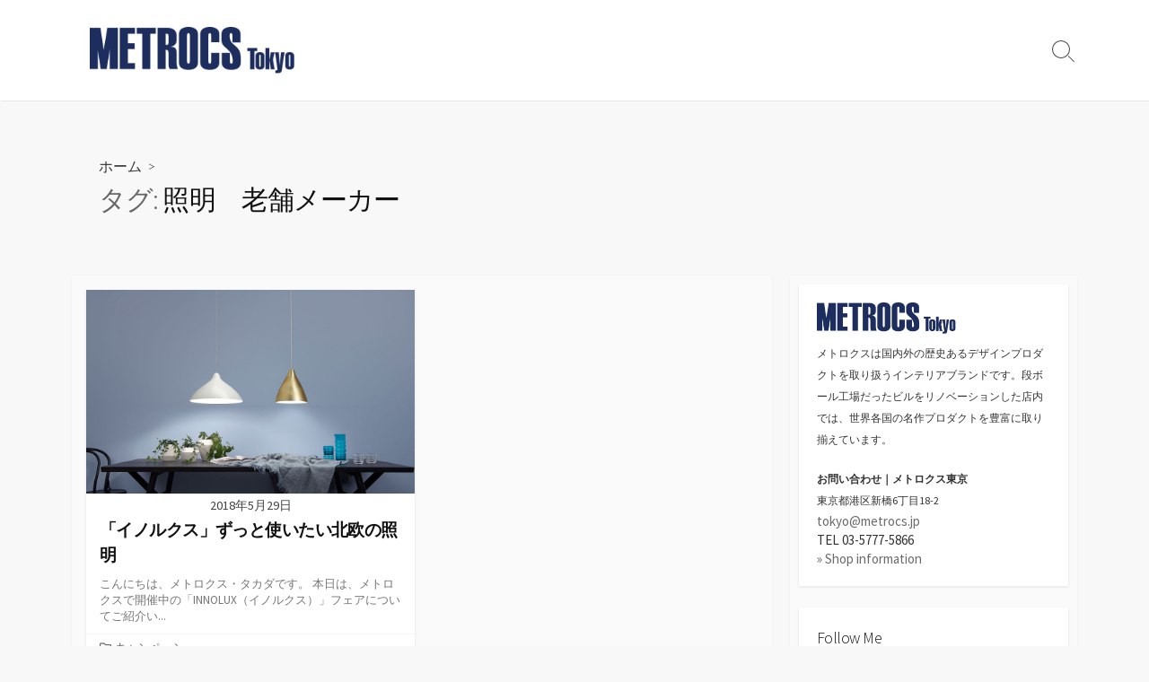

--- FILE ---
content_type: text/html; charset=UTF-8
request_url: https://tokyo.metrocs.jp/archives/tag/%E7%85%A7%E6%98%8E%E3%80%80%E8%80%81%E8%88%97%E3%83%A1%E3%83%BC%E3%82%AB%E3%83%BC
body_size: 14331
content:
<!DOCTYPE html>
<html lang="ja"
	prefix="og: https://ogp.me/ns#" >
<head>
	<meta charset="UTF-8">
	<meta name="viewport" content="width=device-width, initial-scale=1.0">
	<meta content="#1c2d5f" name="theme-color">
	<link rel="profile" href="http://gmpg.org/xfn/11">
	<title>照明 老舗メーカー - METROCS Tokyo</title>

		<!-- All in One SEO 4.1.5.3 -->
		<meta name="robots" content="max-image-preview:large" />
		<link rel="canonical" href="https://tokyo.metrocs.jp/archives/tag/%E7%85%A7%E6%98%8E%E3%80%80%E8%80%81%E8%88%97%E3%83%A1%E3%83%BC%E3%82%AB%E3%83%BC" />

		<!-- Global site tag (gtag.js) - Google Analytics -->
<script async src="https://www.googletagmanager.com/gtag/js?id=UA-13250731-6"></script>
<script>
 window.dataLayer = window.dataLayer || [];
 function gtag(){dataLayer.push(arguments);}
 gtag('js', new Date());

 gtag('config', 'UA-13250731-2');
</script>
		<script type="application/ld+json" class="aioseo-schema">
			{"@context":"https:\/\/schema.org","@graph":[{"@type":"WebSite","@id":"https:\/\/tokyo.metrocs.jp\/#website","url":"https:\/\/tokyo.metrocs.jp\/","name":"METROCS Tokyo","description":"\u30e1\u30c8\u30ed\u30af\u30b9\u6771\u4eac\u306e\u30d6\u30ed\u30b0\u3067\u3059\u3002","inLanguage":"ja","publisher":{"@id":"https:\/\/tokyo.metrocs.jp\/#organization"}},{"@type":"Organization","@id":"https:\/\/tokyo.metrocs.jp\/#organization","name":"METROCS Tokyo","url":"https:\/\/tokyo.metrocs.jp\/","logo":{"@type":"ImageObject","@id":"https:\/\/tokyo.metrocs.jp\/#organizationLogo","url":"https:\/\/tokyo.metrocs.jp\/wp-content\/uploads\/2021\/09\/tokyo_logo.png","width":596,"height":134},"image":{"@id":"https:\/\/tokyo.metrocs.jp\/#organizationLogo"}},{"@type":"BreadcrumbList","@id":"https:\/\/tokyo.metrocs.jp\/archives\/tag\/%E7%85%A7%E6%98%8E%E3%80%80%E8%80%81%E8%88%97%E3%83%A1%E3%83%BC%E3%82%AB%E3%83%BC\/#breadcrumblist","itemListElement":[{"@type":"ListItem","@id":"https:\/\/tokyo.metrocs.jp\/#listItem","position":1,"item":{"@type":"WebPage","@id":"https:\/\/tokyo.metrocs.jp\/","name":"\u30db\u30fc\u30e0","description":"\u30e1\u30c8\u30ed\u30af\u30b9\u6771\u4eac\u306e\u30d6\u30ed\u30b0\u3067\u3059\u3002","url":"https:\/\/tokyo.metrocs.jp\/"},"nextItem":"https:\/\/tokyo.metrocs.jp\/archives\/tag\/%e7%85%a7%e6%98%8e%e3%80%80%e8%80%81%e8%88%97%e3%83%a1%e3%83%bc%e3%82%ab%e3%83%bc#listItem"},{"@type":"ListItem","@id":"https:\/\/tokyo.metrocs.jp\/archives\/tag\/%e7%85%a7%e6%98%8e%e3%80%80%e8%80%81%e8%88%97%e3%83%a1%e3%83%bc%e3%82%ab%e3%83%bc#listItem","position":2,"item":{"@type":"WebPage","@id":"https:\/\/tokyo.metrocs.jp\/archives\/tag\/%e7%85%a7%e6%98%8e%e3%80%80%e8%80%81%e8%88%97%e3%83%a1%e3%83%bc%e3%82%ab%e3%83%bc","name":"\u7167\u660e\u3000\u8001\u8217\u30e1\u30fc\u30ab\u30fc","url":"https:\/\/tokyo.metrocs.jp\/archives\/tag\/%e7%85%a7%e6%98%8e%e3%80%80%e8%80%81%e8%88%97%e3%83%a1%e3%83%bc%e3%82%ab%e3%83%bc"},"previousItem":"https:\/\/tokyo.metrocs.jp\/#listItem"}]},{"@type":"CollectionPage","@id":"https:\/\/tokyo.metrocs.jp\/archives\/tag\/%E7%85%A7%E6%98%8E%E3%80%80%E8%80%81%E8%88%97%E3%83%A1%E3%83%BC%E3%82%AB%E3%83%BC\/#collectionpage","url":"https:\/\/tokyo.metrocs.jp\/archives\/tag\/%E7%85%A7%E6%98%8E%E3%80%80%E8%80%81%E8%88%97%E3%83%A1%E3%83%BC%E3%82%AB%E3%83%BC\/","name":"\u7167\u660e \u8001\u8217\u30e1\u30fc\u30ab\u30fc - METROCS Tokyo","inLanguage":"ja","isPartOf":{"@id":"https:\/\/tokyo.metrocs.jp\/#website"},"breadcrumb":{"@id":"https:\/\/tokyo.metrocs.jp\/archives\/tag\/%E7%85%A7%E6%98%8E%E3%80%80%E8%80%81%E8%88%97%E3%83%A1%E3%83%BC%E3%82%AB%E3%83%BC\/#breadcrumblist"}}]}
		</script>
		<!-- All in One SEO -->

<link rel='dns-prefetch' href='//fonts.googleapis.com' />
<link rel="alternate" type="application/rss+xml" title="METROCS Tokyo &raquo; フィード" href="https://tokyo.metrocs.jp/feed" />
<link rel="alternate" type="application/rss+xml" title="METROCS Tokyo &raquo; コメントフィード" href="https://tokyo.metrocs.jp/comments/feed" />
<link rel="alternate" type="application/rss+xml" title="METROCS Tokyo &raquo; 照明　老舗メーカー タグのフィード" href="https://tokyo.metrocs.jp/archives/tag/%e7%85%a7%e6%98%8e%e3%80%80%e8%80%81%e8%88%97%e3%83%a1%e3%83%bc%e3%82%ab%e3%83%bc/feed" />
<style id='wp-img-auto-sizes-contain-inline-css' type='text/css'>
img:is([sizes=auto i],[sizes^="auto," i]){contain-intrinsic-size:3000px 1500px}
/*# sourceURL=wp-img-auto-sizes-contain-inline-css */
</style>
<style id='wp-emoji-styles-inline-css' type='text/css'>

	img.wp-smiley, img.emoji {
		display: inline !important;
		border: none !important;
		box-shadow: none !important;
		height: 1em !important;
		width: 1em !important;
		margin: 0 0.07em !important;
		vertical-align: -0.1em !important;
		background: none !important;
		padding: 0 !important;
	}
/*# sourceURL=wp-emoji-styles-inline-css */
</style>
<style id='wp-block-library-inline-css' type='text/css'>
:root{--wp-block-synced-color:#7a00df;--wp-block-synced-color--rgb:122,0,223;--wp-bound-block-color:var(--wp-block-synced-color);--wp-editor-canvas-background:#ddd;--wp-admin-theme-color:#007cba;--wp-admin-theme-color--rgb:0,124,186;--wp-admin-theme-color-darker-10:#006ba1;--wp-admin-theme-color-darker-10--rgb:0,107,160.5;--wp-admin-theme-color-darker-20:#005a87;--wp-admin-theme-color-darker-20--rgb:0,90,135;--wp-admin-border-width-focus:2px}@media (min-resolution:192dpi){:root{--wp-admin-border-width-focus:1.5px}}.wp-element-button{cursor:pointer}:root .has-very-light-gray-background-color{background-color:#eee}:root .has-very-dark-gray-background-color{background-color:#313131}:root .has-very-light-gray-color{color:#eee}:root .has-very-dark-gray-color{color:#313131}:root .has-vivid-green-cyan-to-vivid-cyan-blue-gradient-background{background:linear-gradient(135deg,#00d084,#0693e3)}:root .has-purple-crush-gradient-background{background:linear-gradient(135deg,#34e2e4,#4721fb 50%,#ab1dfe)}:root .has-hazy-dawn-gradient-background{background:linear-gradient(135deg,#faaca8,#dad0ec)}:root .has-subdued-olive-gradient-background{background:linear-gradient(135deg,#fafae1,#67a671)}:root .has-atomic-cream-gradient-background{background:linear-gradient(135deg,#fdd79a,#004a59)}:root .has-nightshade-gradient-background{background:linear-gradient(135deg,#330968,#31cdcf)}:root .has-midnight-gradient-background{background:linear-gradient(135deg,#020381,#2874fc)}:root{--wp--preset--font-size--normal:16px;--wp--preset--font-size--huge:42px}.has-regular-font-size{font-size:1em}.has-larger-font-size{font-size:2.625em}.has-normal-font-size{font-size:var(--wp--preset--font-size--normal)}.has-huge-font-size{font-size:var(--wp--preset--font-size--huge)}.has-text-align-center{text-align:center}.has-text-align-left{text-align:left}.has-text-align-right{text-align:right}.has-fit-text{white-space:nowrap!important}#end-resizable-editor-section{display:none}.aligncenter{clear:both}.items-justified-left{justify-content:flex-start}.items-justified-center{justify-content:center}.items-justified-right{justify-content:flex-end}.items-justified-space-between{justify-content:space-between}.screen-reader-text{border:0;clip-path:inset(50%);height:1px;margin:-1px;overflow:hidden;padding:0;position:absolute;width:1px;word-wrap:normal!important}.screen-reader-text:focus{background-color:#ddd;clip-path:none;color:#444;display:block;font-size:1em;height:auto;left:5px;line-height:normal;padding:15px 23px 14px;text-decoration:none;top:5px;width:auto;z-index:100000}html :where(.has-border-color){border-style:solid}html :where([style*=border-top-color]){border-top-style:solid}html :where([style*=border-right-color]){border-right-style:solid}html :where([style*=border-bottom-color]){border-bottom-style:solid}html :where([style*=border-left-color]){border-left-style:solid}html :where([style*=border-width]){border-style:solid}html :where([style*=border-top-width]){border-top-style:solid}html :where([style*=border-right-width]){border-right-style:solid}html :where([style*=border-bottom-width]){border-bottom-style:solid}html :where([style*=border-left-width]){border-left-style:solid}html :where(img[class*=wp-image-]){height:auto;max-width:100%}:where(figure){margin:0 0 1em}html :where(.is-position-sticky){--wp-admin--admin-bar--position-offset:var(--wp-admin--admin-bar--height,0px)}@media screen and (max-width:600px){html :where(.is-position-sticky){--wp-admin--admin-bar--position-offset:0px}}

/*# sourceURL=wp-block-library-inline-css */
</style><style id='wp-block-archives-inline-css' type='text/css'>
.wp-block-archives{box-sizing:border-box}.wp-block-archives-dropdown label{display:block}
/*# sourceURL=https://tokyo.metrocs.jp/wp-includes/blocks/archives/style.min.css */
</style>
<style id='wp-block-categories-inline-css' type='text/css'>
.wp-block-categories{box-sizing:border-box}.wp-block-categories.alignleft{margin-right:2em}.wp-block-categories.alignright{margin-left:2em}.wp-block-categories.wp-block-categories-dropdown.aligncenter{text-align:center}.wp-block-categories .wp-block-categories__label{display:block;width:100%}
/*# sourceURL=https://tokyo.metrocs.jp/wp-includes/blocks/categories/style.min.css */
</style>
<style id='wp-block-heading-inline-css' type='text/css'>
h1:where(.wp-block-heading).has-background,h2:where(.wp-block-heading).has-background,h3:where(.wp-block-heading).has-background,h4:where(.wp-block-heading).has-background,h5:where(.wp-block-heading).has-background,h6:where(.wp-block-heading).has-background{padding:1.25em 2.375em}h1.has-text-align-left[style*=writing-mode]:where([style*=vertical-lr]),h1.has-text-align-right[style*=writing-mode]:where([style*=vertical-rl]),h2.has-text-align-left[style*=writing-mode]:where([style*=vertical-lr]),h2.has-text-align-right[style*=writing-mode]:where([style*=vertical-rl]),h3.has-text-align-left[style*=writing-mode]:where([style*=vertical-lr]),h3.has-text-align-right[style*=writing-mode]:where([style*=vertical-rl]),h4.has-text-align-left[style*=writing-mode]:where([style*=vertical-lr]),h4.has-text-align-right[style*=writing-mode]:where([style*=vertical-rl]),h5.has-text-align-left[style*=writing-mode]:where([style*=vertical-lr]),h5.has-text-align-right[style*=writing-mode]:where([style*=vertical-rl]),h6.has-text-align-left[style*=writing-mode]:where([style*=vertical-lr]),h6.has-text-align-right[style*=writing-mode]:where([style*=vertical-rl]){rotate:180deg}
/*# sourceURL=https://tokyo.metrocs.jp/wp-includes/blocks/heading/style.min.css */
</style>
<style id='wp-block-latest-posts-inline-css' type='text/css'>
.wp-block-latest-posts{box-sizing:border-box}.wp-block-latest-posts.alignleft{margin-right:2em}.wp-block-latest-posts.alignright{margin-left:2em}.wp-block-latest-posts.wp-block-latest-posts__list{list-style:none}.wp-block-latest-posts.wp-block-latest-posts__list li{clear:both;overflow-wrap:break-word}.wp-block-latest-posts.is-grid{display:flex;flex-wrap:wrap}.wp-block-latest-posts.is-grid li{margin:0 1.25em 1.25em 0;width:100%}@media (min-width:600px){.wp-block-latest-posts.columns-2 li{width:calc(50% - .625em)}.wp-block-latest-posts.columns-2 li:nth-child(2n){margin-right:0}.wp-block-latest-posts.columns-3 li{width:calc(33.33333% - .83333em)}.wp-block-latest-posts.columns-3 li:nth-child(3n){margin-right:0}.wp-block-latest-posts.columns-4 li{width:calc(25% - .9375em)}.wp-block-latest-posts.columns-4 li:nth-child(4n){margin-right:0}.wp-block-latest-posts.columns-5 li{width:calc(20% - 1em)}.wp-block-latest-posts.columns-5 li:nth-child(5n){margin-right:0}.wp-block-latest-posts.columns-6 li{width:calc(16.66667% - 1.04167em)}.wp-block-latest-posts.columns-6 li:nth-child(6n){margin-right:0}}:root :where(.wp-block-latest-posts.is-grid){padding:0}:root :where(.wp-block-latest-posts.wp-block-latest-posts__list){padding-left:0}.wp-block-latest-posts__post-author,.wp-block-latest-posts__post-date{display:block;font-size:.8125em}.wp-block-latest-posts__post-excerpt,.wp-block-latest-posts__post-full-content{margin-bottom:1em;margin-top:.5em}.wp-block-latest-posts__featured-image a{display:inline-block}.wp-block-latest-posts__featured-image img{height:auto;max-width:100%;width:auto}.wp-block-latest-posts__featured-image.alignleft{float:left;margin-right:1em}.wp-block-latest-posts__featured-image.alignright{float:right;margin-left:1em}.wp-block-latest-posts__featured-image.aligncenter{margin-bottom:1em;text-align:center}
/*# sourceURL=https://tokyo.metrocs.jp/wp-includes/blocks/latest-posts/style.min.css */
</style>
<style id='wp-block-search-inline-css' type='text/css'>
.wp-block-search__button{margin-left:10px;word-break:normal}.wp-block-search__button.has-icon{line-height:0}.wp-block-search__button svg{height:1.25em;min-height:24px;min-width:24px;width:1.25em;fill:currentColor;vertical-align:text-bottom}:where(.wp-block-search__button){border:1px solid #ccc;padding:6px 10px}.wp-block-search__inside-wrapper{display:flex;flex:auto;flex-wrap:nowrap;max-width:100%}.wp-block-search__label{width:100%}.wp-block-search.wp-block-search__button-only .wp-block-search__button{box-sizing:border-box;display:flex;flex-shrink:0;justify-content:center;margin-left:0;max-width:100%}.wp-block-search.wp-block-search__button-only .wp-block-search__inside-wrapper{min-width:0!important;transition-property:width}.wp-block-search.wp-block-search__button-only .wp-block-search__input{flex-basis:100%;transition-duration:.3s}.wp-block-search.wp-block-search__button-only.wp-block-search__searchfield-hidden,.wp-block-search.wp-block-search__button-only.wp-block-search__searchfield-hidden .wp-block-search__inside-wrapper{overflow:hidden}.wp-block-search.wp-block-search__button-only.wp-block-search__searchfield-hidden .wp-block-search__input{border-left-width:0!important;border-right-width:0!important;flex-basis:0;flex-grow:0;margin:0;min-width:0!important;padding-left:0!important;padding-right:0!important;width:0!important}:where(.wp-block-search__input){appearance:none;border:1px solid #949494;flex-grow:1;font-family:inherit;font-size:inherit;font-style:inherit;font-weight:inherit;letter-spacing:inherit;line-height:inherit;margin-left:0;margin-right:0;min-width:3rem;padding:8px;text-decoration:unset!important;text-transform:inherit}:where(.wp-block-search__button-inside .wp-block-search__inside-wrapper){background-color:#fff;border:1px solid #949494;box-sizing:border-box;padding:4px}:where(.wp-block-search__button-inside .wp-block-search__inside-wrapper) .wp-block-search__input{border:none;border-radius:0;padding:0 4px}:where(.wp-block-search__button-inside .wp-block-search__inside-wrapper) .wp-block-search__input:focus{outline:none}:where(.wp-block-search__button-inside .wp-block-search__inside-wrapper) :where(.wp-block-search__button){padding:4px 8px}.wp-block-search.aligncenter .wp-block-search__inside-wrapper{margin:auto}.wp-block[data-align=right] .wp-block-search.wp-block-search__button-only .wp-block-search__inside-wrapper{float:right}
/*# sourceURL=https://tokyo.metrocs.jp/wp-includes/blocks/search/style.min.css */
</style>
<style id='wp-block-group-inline-css' type='text/css'>
.wp-block-group{box-sizing:border-box}:where(.wp-block-group.wp-block-group-is-layout-constrained){position:relative}
/*# sourceURL=https://tokyo.metrocs.jp/wp-includes/blocks/group/style.min.css */
</style>
<style id='global-styles-inline-css' type='text/css'>
:root{--wp--preset--aspect-ratio--square: 1;--wp--preset--aspect-ratio--4-3: 4/3;--wp--preset--aspect-ratio--3-4: 3/4;--wp--preset--aspect-ratio--3-2: 3/2;--wp--preset--aspect-ratio--2-3: 2/3;--wp--preset--aspect-ratio--16-9: 16/9;--wp--preset--aspect-ratio--9-16: 9/16;--wp--preset--color--black: #000000;--wp--preset--color--cyan-bluish-gray: #abb8c3;--wp--preset--color--white: #ffffff;--wp--preset--color--pale-pink: #f78da7;--wp--preset--color--vivid-red: #cf2e2e;--wp--preset--color--luminous-vivid-orange: #ff6900;--wp--preset--color--luminous-vivid-amber: #fcb900;--wp--preset--color--light-green-cyan: #7bdcb5;--wp--preset--color--vivid-green-cyan: #00d084;--wp--preset--color--pale-cyan-blue: #8ed1fc;--wp--preset--color--vivid-cyan-blue: #0693e3;--wp--preset--color--vivid-purple: #9b51e0;--wp--preset--gradient--vivid-cyan-blue-to-vivid-purple: linear-gradient(135deg,rgb(6,147,227) 0%,rgb(155,81,224) 100%);--wp--preset--gradient--light-green-cyan-to-vivid-green-cyan: linear-gradient(135deg,rgb(122,220,180) 0%,rgb(0,208,130) 100%);--wp--preset--gradient--luminous-vivid-amber-to-luminous-vivid-orange: linear-gradient(135deg,rgb(252,185,0) 0%,rgb(255,105,0) 100%);--wp--preset--gradient--luminous-vivid-orange-to-vivid-red: linear-gradient(135deg,rgb(255,105,0) 0%,rgb(207,46,46) 100%);--wp--preset--gradient--very-light-gray-to-cyan-bluish-gray: linear-gradient(135deg,rgb(238,238,238) 0%,rgb(169,184,195) 100%);--wp--preset--gradient--cool-to-warm-spectrum: linear-gradient(135deg,rgb(74,234,220) 0%,rgb(151,120,209) 20%,rgb(207,42,186) 40%,rgb(238,44,130) 60%,rgb(251,105,98) 80%,rgb(254,248,76) 100%);--wp--preset--gradient--blush-light-purple: linear-gradient(135deg,rgb(255,206,236) 0%,rgb(152,150,240) 100%);--wp--preset--gradient--blush-bordeaux: linear-gradient(135deg,rgb(254,205,165) 0%,rgb(254,45,45) 50%,rgb(107,0,62) 100%);--wp--preset--gradient--luminous-dusk: linear-gradient(135deg,rgb(255,203,112) 0%,rgb(199,81,192) 50%,rgb(65,88,208) 100%);--wp--preset--gradient--pale-ocean: linear-gradient(135deg,rgb(255,245,203) 0%,rgb(182,227,212) 50%,rgb(51,167,181) 100%);--wp--preset--gradient--electric-grass: linear-gradient(135deg,rgb(202,248,128) 0%,rgb(113,206,126) 100%);--wp--preset--gradient--midnight: linear-gradient(135deg,rgb(2,3,129) 0%,rgb(40,116,252) 100%);--wp--preset--font-size--small: 13px;--wp--preset--font-size--medium: 20px;--wp--preset--font-size--large: 36px;--wp--preset--font-size--x-large: 42px;--wp--preset--spacing--20: 0.44rem;--wp--preset--spacing--30: 0.67rem;--wp--preset--spacing--40: 1rem;--wp--preset--spacing--50: 1.5rem;--wp--preset--spacing--60: 2.25rem;--wp--preset--spacing--70: 3.38rem;--wp--preset--spacing--80: 5.06rem;--wp--preset--shadow--natural: 6px 6px 9px rgba(0, 0, 0, 0.2);--wp--preset--shadow--deep: 12px 12px 50px rgba(0, 0, 0, 0.4);--wp--preset--shadow--sharp: 6px 6px 0px rgba(0, 0, 0, 0.2);--wp--preset--shadow--outlined: 6px 6px 0px -3px rgb(255, 255, 255), 6px 6px rgb(0, 0, 0);--wp--preset--shadow--crisp: 6px 6px 0px rgb(0, 0, 0);}:where(.is-layout-flex){gap: 0.5em;}:where(.is-layout-grid){gap: 0.5em;}body .is-layout-flex{display: flex;}.is-layout-flex{flex-wrap: wrap;align-items: center;}.is-layout-flex > :is(*, div){margin: 0;}body .is-layout-grid{display: grid;}.is-layout-grid > :is(*, div){margin: 0;}:where(.wp-block-columns.is-layout-flex){gap: 2em;}:where(.wp-block-columns.is-layout-grid){gap: 2em;}:where(.wp-block-post-template.is-layout-flex){gap: 1.25em;}:where(.wp-block-post-template.is-layout-grid){gap: 1.25em;}.has-black-color{color: var(--wp--preset--color--black) !important;}.has-cyan-bluish-gray-color{color: var(--wp--preset--color--cyan-bluish-gray) !important;}.has-white-color{color: var(--wp--preset--color--white) !important;}.has-pale-pink-color{color: var(--wp--preset--color--pale-pink) !important;}.has-vivid-red-color{color: var(--wp--preset--color--vivid-red) !important;}.has-luminous-vivid-orange-color{color: var(--wp--preset--color--luminous-vivid-orange) !important;}.has-luminous-vivid-amber-color{color: var(--wp--preset--color--luminous-vivid-amber) !important;}.has-light-green-cyan-color{color: var(--wp--preset--color--light-green-cyan) !important;}.has-vivid-green-cyan-color{color: var(--wp--preset--color--vivid-green-cyan) !important;}.has-pale-cyan-blue-color{color: var(--wp--preset--color--pale-cyan-blue) !important;}.has-vivid-cyan-blue-color{color: var(--wp--preset--color--vivid-cyan-blue) !important;}.has-vivid-purple-color{color: var(--wp--preset--color--vivid-purple) !important;}.has-black-background-color{background-color: var(--wp--preset--color--black) !important;}.has-cyan-bluish-gray-background-color{background-color: var(--wp--preset--color--cyan-bluish-gray) !important;}.has-white-background-color{background-color: var(--wp--preset--color--white) !important;}.has-pale-pink-background-color{background-color: var(--wp--preset--color--pale-pink) !important;}.has-vivid-red-background-color{background-color: var(--wp--preset--color--vivid-red) !important;}.has-luminous-vivid-orange-background-color{background-color: var(--wp--preset--color--luminous-vivid-orange) !important;}.has-luminous-vivid-amber-background-color{background-color: var(--wp--preset--color--luminous-vivid-amber) !important;}.has-light-green-cyan-background-color{background-color: var(--wp--preset--color--light-green-cyan) !important;}.has-vivid-green-cyan-background-color{background-color: var(--wp--preset--color--vivid-green-cyan) !important;}.has-pale-cyan-blue-background-color{background-color: var(--wp--preset--color--pale-cyan-blue) !important;}.has-vivid-cyan-blue-background-color{background-color: var(--wp--preset--color--vivid-cyan-blue) !important;}.has-vivid-purple-background-color{background-color: var(--wp--preset--color--vivid-purple) !important;}.has-black-border-color{border-color: var(--wp--preset--color--black) !important;}.has-cyan-bluish-gray-border-color{border-color: var(--wp--preset--color--cyan-bluish-gray) !important;}.has-white-border-color{border-color: var(--wp--preset--color--white) !important;}.has-pale-pink-border-color{border-color: var(--wp--preset--color--pale-pink) !important;}.has-vivid-red-border-color{border-color: var(--wp--preset--color--vivid-red) !important;}.has-luminous-vivid-orange-border-color{border-color: var(--wp--preset--color--luminous-vivid-orange) !important;}.has-luminous-vivid-amber-border-color{border-color: var(--wp--preset--color--luminous-vivid-amber) !important;}.has-light-green-cyan-border-color{border-color: var(--wp--preset--color--light-green-cyan) !important;}.has-vivid-green-cyan-border-color{border-color: var(--wp--preset--color--vivid-green-cyan) !important;}.has-pale-cyan-blue-border-color{border-color: var(--wp--preset--color--pale-cyan-blue) !important;}.has-vivid-cyan-blue-border-color{border-color: var(--wp--preset--color--vivid-cyan-blue) !important;}.has-vivid-purple-border-color{border-color: var(--wp--preset--color--vivid-purple) !important;}.has-vivid-cyan-blue-to-vivid-purple-gradient-background{background: var(--wp--preset--gradient--vivid-cyan-blue-to-vivid-purple) !important;}.has-light-green-cyan-to-vivid-green-cyan-gradient-background{background: var(--wp--preset--gradient--light-green-cyan-to-vivid-green-cyan) !important;}.has-luminous-vivid-amber-to-luminous-vivid-orange-gradient-background{background: var(--wp--preset--gradient--luminous-vivid-amber-to-luminous-vivid-orange) !important;}.has-luminous-vivid-orange-to-vivid-red-gradient-background{background: var(--wp--preset--gradient--luminous-vivid-orange-to-vivid-red) !important;}.has-very-light-gray-to-cyan-bluish-gray-gradient-background{background: var(--wp--preset--gradient--very-light-gray-to-cyan-bluish-gray) !important;}.has-cool-to-warm-spectrum-gradient-background{background: var(--wp--preset--gradient--cool-to-warm-spectrum) !important;}.has-blush-light-purple-gradient-background{background: var(--wp--preset--gradient--blush-light-purple) !important;}.has-blush-bordeaux-gradient-background{background: var(--wp--preset--gradient--blush-bordeaux) !important;}.has-luminous-dusk-gradient-background{background: var(--wp--preset--gradient--luminous-dusk) !important;}.has-pale-ocean-gradient-background{background: var(--wp--preset--gradient--pale-ocean) !important;}.has-electric-grass-gradient-background{background: var(--wp--preset--gradient--electric-grass) !important;}.has-midnight-gradient-background{background: var(--wp--preset--gradient--midnight) !important;}.has-small-font-size{font-size: var(--wp--preset--font-size--small) !important;}.has-medium-font-size{font-size: var(--wp--preset--font-size--medium) !important;}.has-large-font-size{font-size: var(--wp--preset--font-size--large) !important;}.has-x-large-font-size{font-size: var(--wp--preset--font-size--x-large) !important;}
/*# sourceURL=global-styles-inline-css */
</style>

<style id='classic-theme-styles-inline-css' type='text/css'>
/*! This file is auto-generated */
.wp-block-button__link{color:#fff;background-color:#32373c;border-radius:9999px;box-shadow:none;text-decoration:none;padding:calc(.667em + 2px) calc(1.333em + 2px);font-size:1.125em}.wp-block-file__button{background:#32373c;color:#fff;text-decoration:none}
/*# sourceURL=/wp-includes/css/classic-themes.min.css */
</style>
<link rel='stylesheet' id='contact-form-7-css' href='https://tokyo.metrocs.jp/wp-content/plugins/contact-form-7/includes/css/styles.css?ver=5.8' type='text/css' media='all' />
<link rel='stylesheet' id='GoogleFonts-css' href='//fonts.googleapis.com/css?family=Lato%3A300%2C400%2C700&#038;display=swap&#038;ver=1.0.0' type='text/css' media='all' />
<link rel='stylesheet' id='cd-style-css' href='https://tokyo.metrocs.jp/wp-content/themes/coldbox/assets/css/style.min.css?ver=1.9.3' type='text/css' media='all' />
<style id='cd-style-inline-css' type='text/css'>
.entry h2{margin:2em -40px 1.3em;padding:1.3rem 30px;border-style:solid;border-width:1px 0;overflow:hidden}@media screen and (max-width:640px){.entry h2{margin-left:-20px;margin-right:-20px;padding-left:10px;padding-right:10px}}.entry h3{margin:1.6em -10px 1.1em;padding:0 5px .4rem;border-bottom:2px solid rgba(0,0,0,.5);overflow:hidden}.entry h4{padding:0 0 .4rem;border-bottom:2px solid #bbb;overflow:hidden}.entry h5{padding:0 0 .4rem;border-bottom:1px dotted #bbb;overflow:hidden}@media screen and (max-width:640px){.grid-view .article,.grid-view .page,.grid-view .post{width:100%}}.entry a,.title-box a:hover,.post-meta a:hover,.post-meta.content-box a:hover,.post-btm-tags a:hover,p.post-btm-cats a:hover,.related-posts .post-category a,.related-posts .post:hover .post-title,.post-pages,.grid-view .post-inner a:hover .post-title,.standard-view .post-title:hover,ul.page-numbers,.widget #wp-calendar a,.widget .widgets-list-layout li:hover a,#comment-list .comment-author .fn a,#respond .logged-in-as a:hover,.comment-pages,.comment-pages a,.comment-pages span,.comment-body a,.comment-tabmenu .active>a,.standard-view .post-inner:hover .post-title,.widget .textwidget a{color:#1c2d5f}#comments input[type=submit],.post-tags a,.post-tags a,.main-archive .post-date,.action-bar,input[type=submit]:hover,input[type=submit]:focus,input[type=button]:hover,input[type=button]:focus,button[type=submit]:hover,button[type=submit]:focus,button[type=button]:hover,button[type=button]:focus{background-color:#1c2d5f}.comment-pages>a:hover,.comment-pages span,.post-pages>a:hover>span,.post-pages>span,ul.page-numbers span.page-numbers.current,ul.page-numbers a.page-numbers:hover{border-bottom-color:#1c2d5f}textarea:focus{border-color:#1c2d5f}::selection{background-color:#1c2d5f}::moz-selection{background-color:#1c2d5f}
/*# sourceURL=cd-style-inline-css */
</style>
<link rel='stylesheet' id='SourceSansPro-css' href='//fonts.googleapis.com/css?family=Source+Sans+Pro%3A300%2C400%2C400i%2C600%2C600i%2C700&#038;display=swap&#038;ver=1.0.0' type='text/css' media='all' />
<script type="text/javascript" src="https://tokyo.metrocs.jp/wp-includes/js/dist/vendor/wp-polyfill.min.js?ver=3.15.0" id="wp-polyfill-js"></script>
<script type="text/javascript" defer src="https://tokyo.metrocs.jp/wp-content/themes/coldbox/assets/js/min/scripts.js?ver=1.9.3" id="cd-script-js"></script>
<link rel="https://api.w.org/" href="https://tokyo.metrocs.jp/wp-json/" /><link rel="alternate" title="JSON" type="application/json" href="https://tokyo.metrocs.jp/wp-json/wp/v2/tags/1766" /><link rel="EditURI" type="application/rsd+xml" title="RSD" href="https://tokyo.metrocs.jp/xmlrpc.php?rsd" />
<meta name="generator" content="WordPress 6.9" />
<link rel="icon" href="https://tokyo.metrocs.jp/wp-content/uploads/2021/09/tokyo_favicon用.png" sizes="32x32" />
<link rel="icon" href="https://tokyo.metrocs.jp/wp-content/uploads/2021/09/tokyo_favicon用.png" sizes="192x192" />
<link rel="apple-touch-icon" href="https://tokyo.metrocs.jp/wp-content/uploads/2021/09/tokyo_favicon用.png" />
<meta name="msapplication-TileImage" content="https://tokyo.metrocs.jp/wp-content/uploads/2021/09/tokyo_favicon用.png" />
		<style type="text/css" id="wp-custom-css">
			/* Contact Form7 */
 
.wpcf7 input[type="text"],
.wpcf7 input[type="email"],
.wpcf7 input[type="tel"],
.wpcf7 input[type="textarea"],
.wpcf7 textarea,
.wpcf7 select {
	background-color: #fff;
	width: 100%;
	border: 1px solid #ddd;
	font-size: 100%;
	padding: 0.5em;
	border-radius: 4px;
	box-shadow: 1px 1px 3px rgba(0,0,0,.1) inset;
}

.wpcf7 input[type="tel"] {
	margin-top: 8px;
}

.wpcf7 p span{
	color:#333;
} 

/* 必須マーク */
.contact7 p {
	font-size: 13px;
	margin: 25px 0 0 0 !important;
}
.contact7 .must {
	background: #e64d3d;
}
 
/* 任意マーク */
.contact7 .optional {
	background: #999;
}
 
.contact7 .must,
.contact7 .optional {
	color: #FFF;
	border-radius: 3px;
	font-size: 10px;
	margin-left: 10px;
	padding: 5px 10px;
	letter-spacing: 2px;
}
.check_contact7 {
	text-align:center;
	font-size: 13px;
	padding-top: 25px;
}
.btn_contact7 {
	text-align:center;
	font-size: 12px;
}

/* ボタン */
div.wpcf7 .ajax-loader {
    display: block;
}

/* 必須項目入力してないときの表示修正 */
.wpcf7 span.wpcf7-not-valid-tip {
	position:relative;
	left:auto;
	top:auto;
	background-color: transparent;
	color: #cf2e2e;
}

/* ラジオボタン選択縦表示 */
span.wpcf7-list-item {display: block;}		</style>
		</head>

<body class="archive tag tag-1766 wp-custom-logo wp-theme-coldbox sticky-header right-sidebar-s1 header-column">

	
<a class="skip-link screen-reader-text noscroll" href="#content">
	コンテンツへスキップ</a>


	<header id="header" class="header" role="banner">

		<div class="header-inner container">

			<div class="site-info">

				<a href="https://tokyo.metrocs.jp" title="METROCS Tokyo"><div class="site-logo"><img src="https://tokyo.metrocs.jp/wp-content/uploads/2021/09/tokyo_logo.png" width="596" height="134" alt="METROCS Tokyo" /></div></a>
							</div>

			
			
				
				<button class="search-toggle">
					<span class="icon search" aria-hidden="true"></span>
					<span class="screen-reader-text">検索切り替え</span>
				</button>
				
			

		</div>

</header>

<main id="main" role="main">

	<section class="main-inner">

			<div class="title-box">
		<div class="title-box-inner container">
			<div class="breadcrumb"><a href="https://tokyo.metrocs.jp">ホーム</a>&nbsp;&nbsp;&gt;&nbsp;&nbsp;</div>
				<h1><span class="title-description">タグ:&#32;</span>照明　老舗メーカー</h1>	

		</div>
	</div>
	
		<div class="container-outer">

			<div class="container">

				<div id="content" class="content">

					
					<div class="content-inner grid-view view-has-post">

						
						
																	
<article id="post-21749" class="article post-21749 post type-post status-publish format-standard has-post-thumbnail hentry category-products tag-1070 tag-452 tag-613 tag-136 tag-1762 tag-47 tag-1763 tag-1764 tag-745 tag-1765 tag-1766">
	<div class="post-inner flex-column">

		<a class="post-link" href="https://tokyo.metrocs.jp/archives/21749">

			<div class="post-thumbnail"><figure>
				<img width="402" height="250" src="https://tokyo.metrocs.jp/wp-content/uploads/2018/05/main.jpg" class="attachment-cd-medium size-cd-medium wp-post-image" alt="" decoding="async" fetchpriority="high" srcset="https://tokyo.metrocs.jp/wp-content/uploads/2018/05/main.jpg 965w, https://tokyo.metrocs.jp/wp-content/uploads/2018/05/main-300x187.jpg 300w, https://tokyo.metrocs.jp/wp-content/uploads/2018/05/main-304x189.jpg 304w, https://tokyo.metrocs.jp/wp-content/uploads/2018/05/main-282x175.jpg 282w" sizes="(max-width: 402px) 100vw, 402px" />			</figure></div>

			<div class="post-content">
									<div class="post-date">2018年5月29日</div>
				
				<h2 class="post-title">「イノルクス」ずっと使いたい北欧の照明</h2>

									<div class="post-excerpt"><p>こんにちは、メトロクス・タカダです。 本日は、メトロクスで開催中の「INNOLUX（イノルクス）」フェアについてご紹介い&#46;&#46;&#46;</p>
</div>
							</div>

		</a>

		<div class="post-meta">
							<span class="post-category">
					<span class="far fa-folder" aria-hidden="true"></span>
					<span class="screen-reader-text">カテゴリー</span>
					<a href="https://tokyo.metrocs.jp/archives/category/products" rel="category tag">キャンペーン</a>				</span>
			
					</div>

	</div><!--/.post-inner-->
</article>
								
								
							
							
						
					</div>

				</div><!--/.content-->

				

	<aside id="sidebar-s1" class="sidebar-s1" role="complementary">

		<div class="sidebar">

			<div class="sidebar-inner">

				<section id="block-8" class="widget widget_block"><h3><img decoding="async" src="/wp-content/uploads/2021/09/tokyo_logo.png" alt="n-crafts@metrocs" width="60%"></h3>
<p style="margin:10px 0 20px 0; font-size: 12px;line-height: 200%;">メトロクスは国内外の歴史あるデザインプロダクトを取り扱うインテリアブランドです。段ボール工場だったビルをリノベーションした店内では、世界各国の名作プロダクトを豊富に取り揃えています。</p>
<p style="font-size: 12px;line-height: 200%;"><b>お問い合わせ｜メトロクス東京</b><br>
東京都港区新橋6丁目18-2</p>
<p><a href="mailto:tokyo@metrocs.jp">tokyo@metrocs.jp</a><br>
TEL 03-5777-5866</p>
<p><a href="https://metropolitan.co.jp/shoplist/shoplist-tokyo" target="_blank">	» Shop information</a></p></section><section id="cd_widget_social_links-3" class="widget widget_cd_widget_social_links"><h2 class="widget-title">Follow me</h2><ul class="social-links has-3  ">			<li class="twitter-container">
				<a class="twitter" href="https://twitter.com/metrocs_jp" title="Twitter" >
					<span class="fab fa-twitter" aria-hidden="true"></span>
					<span class="screen-reader-text">Twitter</span>
				</a>
			</li>
						<li class="facebook-official-container">
				<a class="facebook-official" href="https://www.facebook.com/METROCS/" title="Facebook" >
					<span class="fab fa-facebook" aria-hidden="true"></span>
					<span class="screen-reader-text">Facebook</span>
				</a>
			</li>
						<li class="instagram-container">
				<a class="instagram" href="https://www.instagram.com/metropolitan.co.jp/" title="Instagram" >
					<span class="fab fa-instagram" aria-hidden="true"></span>
					<span class="screen-reader-text">Instagram</span>
				</a>
			</li>
			</ul></section><section id="block-2" class="widget widget_block widget_search"><form role="search" method="get" action="https://tokyo.metrocs.jp/" class="wp-block-search__button-outside wp-block-search__text-button wp-block-search"    ><label class="wp-block-search__label" for="wp-block-search__input-1" >検索</label><div class="wp-block-search__inside-wrapper" ><input class="wp-block-search__input" id="wp-block-search__input-1" placeholder="" value="" type="search" name="s" required /><button aria-label="検索" class="wp-block-search__button wp-element-button" type="submit" >検索</button></div></form></section><section id="block-3" class="widget widget_block">
<div class="wp-block-group"><div class="wp-block-group__inner-container is-layout-flow wp-block-group-is-layout-flow">
<h2 class="wp-block-heading">最近の投稿</h2>


<ul class="wp-block-latest-posts__list wp-block-latest-posts"><li><a class="wp-block-latest-posts__post-title" href="https://tokyo.metrocs.jp/archives/31372">企画展示「考えるデザイン」ムナーリとマーリ、ダネーゼの仕事</a></li>
<li><a class="wp-block-latest-posts__post-title" href="https://tokyo.metrocs.jp/archives/31349">ひも椅子復刻記念！特別ご優待【渡辺力製品が10％ＯＦＦ】</a></li>
<li><a class="wp-block-latest-posts__post-title" href="https://tokyo.metrocs.jp/archives/31318">【東京店1日限り！】ブラックフライデー開催！</a></li>
<li><a class="wp-block-latest-posts__post-title" href="https://tokyo.metrocs.jp/archives/31287">渡辺力の処女作「ひも椅子」が待望の復刻。メトロクス東京・オンラインショップにて先行発売</a></li>
<li><a class="wp-block-latest-posts__post-title" href="https://tokyo.metrocs.jp/archives/31277">新作ラグ発売記念！ マックス・ビル キャンペーン開催します！</a></li>
</ul></div></div>
</section><section id="block-11" class="widget widget_block widget_archive"><div class="wp-block-archives-dropdown wp-block-archives"><label for="wp-block-archives-2" class="wp-block-archives__label">アーカイブ</label>
		<select id="wp-block-archives-2" name="archive-dropdown">
		<option value="">月を選択</option>	<option value='https://tokyo.metrocs.jp/archives/date/2025/12'> 2025年12月 &nbsp;(1)</span></a></option>
	<option value='https://tokyo.metrocs.jp/archives/date/2025/11'> 2025年11月 &nbsp;(3)</span></a></option>
	<option value='https://tokyo.metrocs.jp/archives/date/2025/10'> 2025年10月 &nbsp;(1)</span></a></option>
	<option value='https://tokyo.metrocs.jp/archives/date/2025/09'> 2025年9月 &nbsp;(1)</span></a></option>
	<option value='https://tokyo.metrocs.jp/archives/date/2025/08'> 2025年8月 &nbsp;(2)</span></a></option>
	<option value='https://tokyo.metrocs.jp/archives/date/2025/07'> 2025年7月 &nbsp;(2)</span></a></option>
	<option value='https://tokyo.metrocs.jp/archives/date/2024/09'> 2024年9月 &nbsp;(1)</span></a></option>
	<option value='https://tokyo.metrocs.jp/archives/date/2024/06'> 2024年6月 &nbsp;(1)</span></a></option>
	<option value='https://tokyo.metrocs.jp/archives/date/2024/03'> 2024年3月 &nbsp;(1)</span></a></option>
	<option value='https://tokyo.metrocs.jp/archives/date/2023/09'> 2023年9月 &nbsp;(1)</span></a></option>
	<option value='https://tokyo.metrocs.jp/archives/date/2023/06'> 2023年6月 &nbsp;(1)</span></a></option>
	<option value='https://tokyo.metrocs.jp/archives/date/2023/01'> 2023年1月 &nbsp;(1)</span></a></option>
	<option value='https://tokyo.metrocs.jp/archives/date/2022/12'> 2022年12月 &nbsp;(1)</span></a></option>
	<option value='https://tokyo.metrocs.jp/archives/date/2022/11'> 2022年11月 &nbsp;(5)</span></a></option>
	<option value='https://tokyo.metrocs.jp/archives/date/2022/10'> 2022年10月 &nbsp;(4)</span></a></option>
	<option value='https://tokyo.metrocs.jp/archives/date/2022/09'> 2022年9月 &nbsp;(4)</span></a></option>
	<option value='https://tokyo.metrocs.jp/archives/date/2022/08'> 2022年8月 &nbsp;(5)</span></a></option>
	<option value='https://tokyo.metrocs.jp/archives/date/2022/07'> 2022年7月 &nbsp;(6)</span></a></option>
	<option value='https://tokyo.metrocs.jp/archives/date/2022/06'> 2022年6月 &nbsp;(5)</span></a></option>
	<option value='https://tokyo.metrocs.jp/archives/date/2022/05'> 2022年5月 &nbsp;(4)</span></a></option>
	<option value='https://tokyo.metrocs.jp/archives/date/2022/04'> 2022年4月 &nbsp;(8)</span></a></option>
	<option value='https://tokyo.metrocs.jp/archives/date/2022/03'> 2022年3月 &nbsp;(12)</span></a></option>
	<option value='https://tokyo.metrocs.jp/archives/date/2022/02'> 2022年2月 &nbsp;(6)</span></a></option>
	<option value='https://tokyo.metrocs.jp/archives/date/2022/01'> 2022年1月 &nbsp;(5)</span></a></option>
	<option value='https://tokyo.metrocs.jp/archives/date/2021/12'> 2021年12月 &nbsp;(5)</span></a></option>
	<option value='https://tokyo.metrocs.jp/archives/date/2021/11'> 2021年11月 &nbsp;(5)</span></a></option>
	<option value='https://tokyo.metrocs.jp/archives/date/2021/10'> 2021年10月 &nbsp;(7)</span></a></option>
	<option value='https://tokyo.metrocs.jp/archives/date/2021/09'> 2021年9月 &nbsp;(4)</span></a></option>
	<option value='https://tokyo.metrocs.jp/archives/date/2021/08'> 2021年8月 &nbsp;(4)</span></a></option>
	<option value='https://tokyo.metrocs.jp/archives/date/2021/07'> 2021年7月 &nbsp;(7)</span></a></option>
	<option value='https://tokyo.metrocs.jp/archives/date/2021/06'> 2021年6月 &nbsp;(4)</span></a></option>
	<option value='https://tokyo.metrocs.jp/archives/date/2021/05'> 2021年5月 &nbsp;(7)</span></a></option>
	<option value='https://tokyo.metrocs.jp/archives/date/2021/04'> 2021年4月 &nbsp;(8)</span></a></option>
	<option value='https://tokyo.metrocs.jp/archives/date/2021/03'> 2021年3月 &nbsp;(7)</span></a></option>
	<option value='https://tokyo.metrocs.jp/archives/date/2021/02'> 2021年2月 &nbsp;(8)</span></a></option>
	<option value='https://tokyo.metrocs.jp/archives/date/2021/01'> 2021年1月 &nbsp;(5)</span></a></option>
	<option value='https://tokyo.metrocs.jp/archives/date/2020/12'> 2020年12月 &nbsp;(5)</span></a></option>
	<option value='https://tokyo.metrocs.jp/archives/date/2020/11'> 2020年11月 &nbsp;(3)</span></a></option>
	<option value='https://tokyo.metrocs.jp/archives/date/2020/10'> 2020年10月 &nbsp;(11)</span></a></option>
	<option value='https://tokyo.metrocs.jp/archives/date/2020/09'> 2020年9月 &nbsp;(9)</span></a></option>
	<option value='https://tokyo.metrocs.jp/archives/date/2020/08'> 2020年8月 &nbsp;(6)</span></a></option>
	<option value='https://tokyo.metrocs.jp/archives/date/2020/07'> 2020年7月 &nbsp;(7)</span></a></option>
	<option value='https://tokyo.metrocs.jp/archives/date/2020/06'> 2020年6月 &nbsp;(6)</span></a></option>
	<option value='https://tokyo.metrocs.jp/archives/date/2020/05'> 2020年5月 &nbsp;(6)</span></a></option>
	<option value='https://tokyo.metrocs.jp/archives/date/2020/04'> 2020年4月 &nbsp;(3)</span></a></option>
	<option value='https://tokyo.metrocs.jp/archives/date/2020/03'> 2020年3月 &nbsp;(7)</span></a></option>
	<option value='https://tokyo.metrocs.jp/archives/date/2020/02'> 2020年2月 &nbsp;(5)</span></a></option>
	<option value='https://tokyo.metrocs.jp/archives/date/2020/01'> 2020年1月 &nbsp;(7)</span></a></option>
	<option value='https://tokyo.metrocs.jp/archives/date/2019/12'> 2019年12月 &nbsp;(5)</span></a></option>
	<option value='https://tokyo.metrocs.jp/archives/date/2019/11'> 2019年11月 &nbsp;(6)</span></a></option>
	<option value='https://tokyo.metrocs.jp/archives/date/2019/10'> 2019年10月 &nbsp;(7)</span></a></option>
	<option value='https://tokyo.metrocs.jp/archives/date/2019/09'> 2019年9月 &nbsp;(4)</span></a></option>
	<option value='https://tokyo.metrocs.jp/archives/date/2019/08'> 2019年8月 &nbsp;(3)</span></a></option>
	<option value='https://tokyo.metrocs.jp/archives/date/2019/07'> 2019年7月 &nbsp;(6)</span></a></option>
	<option value='https://tokyo.metrocs.jp/archives/date/2019/06'> 2019年6月 &nbsp;(5)</span></a></option>
	<option value='https://tokyo.metrocs.jp/archives/date/2019/05'> 2019年5月 &nbsp;(5)</span></a></option>
	<option value='https://tokyo.metrocs.jp/archives/date/2019/04'> 2019年4月 &nbsp;(11)</span></a></option>
	<option value='https://tokyo.metrocs.jp/archives/date/2019/03'> 2019年3月 &nbsp;(5)</span></a></option>
	<option value='https://tokyo.metrocs.jp/archives/date/2019/02'> 2019年2月 &nbsp;(6)</span></a></option>
	<option value='https://tokyo.metrocs.jp/archives/date/2019/01'> 2019年1月 &nbsp;(4)</span></a></option>
	<option value='https://tokyo.metrocs.jp/archives/date/2018/12'> 2018年12月 &nbsp;(3)</span></a></option>
	<option value='https://tokyo.metrocs.jp/archives/date/2018/11'> 2018年11月 &nbsp;(4)</span></a></option>
	<option value='https://tokyo.metrocs.jp/archives/date/2018/10'> 2018年10月 &nbsp;(5)</span></a></option>
	<option value='https://tokyo.metrocs.jp/archives/date/2018/09'> 2018年9月 &nbsp;(5)</span></a></option>
	<option value='https://tokyo.metrocs.jp/archives/date/2018/08'> 2018年8月 &nbsp;(4)</span></a></option>
	<option value='https://tokyo.metrocs.jp/archives/date/2018/07'> 2018年7月 &nbsp;(7)</span></a></option>
	<option value='https://tokyo.metrocs.jp/archives/date/2018/06'> 2018年6月 &nbsp;(5)</span></a></option>
	<option value='https://tokyo.metrocs.jp/archives/date/2018/05'> 2018年5月 &nbsp;(6)</span></a></option>
	<option value='https://tokyo.metrocs.jp/archives/date/2018/04'> 2018年4月 &nbsp;(6)</span></a></option>
	<option value='https://tokyo.metrocs.jp/archives/date/2018/03'> 2018年3月 &nbsp;(6)</span></a></option>
	<option value='https://tokyo.metrocs.jp/archives/date/2018/02'> 2018年2月 &nbsp;(5)</span></a></option>
	<option value='https://tokyo.metrocs.jp/archives/date/2018/01'> 2018年1月 &nbsp;(8)</span></a></option>
	<option value='https://tokyo.metrocs.jp/archives/date/2017/12'> 2017年12月 &nbsp;(4)</span></a></option>
	<option value='https://tokyo.metrocs.jp/archives/date/2017/11'> 2017年11月 &nbsp;(5)</span></a></option>
	<option value='https://tokyo.metrocs.jp/archives/date/2017/10'> 2017年10月 &nbsp;(7)</span></a></option>
	<option value='https://tokyo.metrocs.jp/archives/date/2017/09'> 2017年9月 &nbsp;(6)</span></a></option>
	<option value='https://tokyo.metrocs.jp/archives/date/2017/08'> 2017年8月 &nbsp;(5)</span></a></option>
	<option value='https://tokyo.metrocs.jp/archives/date/2017/07'> 2017年7月 &nbsp;(4)</span></a></option>
	<option value='https://tokyo.metrocs.jp/archives/date/2017/06'> 2017年6月 &nbsp;(4)</span></a></option>
	<option value='https://tokyo.metrocs.jp/archives/date/2017/05'> 2017年5月 &nbsp;(5)</span></a></option>
	<option value='https://tokyo.metrocs.jp/archives/date/2017/04'> 2017年4月 &nbsp;(4)</span></a></option>
	<option value='https://tokyo.metrocs.jp/archives/date/2017/03'> 2017年3月 &nbsp;(4)</span></a></option>
	<option value='https://tokyo.metrocs.jp/archives/date/2017/02'> 2017年2月 &nbsp;(4)</span></a></option>
	<option value='https://tokyo.metrocs.jp/archives/date/2017/01'> 2017年1月 &nbsp;(4)</span></a></option>
	<option value='https://tokyo.metrocs.jp/archives/date/2016/12'> 2016年12月 &nbsp;(3)</span></a></option>
	<option value='https://tokyo.metrocs.jp/archives/date/2016/11'> 2016年11月 &nbsp;(5)</span></a></option>
	<option value='https://tokyo.metrocs.jp/archives/date/2016/10'> 2016年10月 &nbsp;(4)</span></a></option>
	<option value='https://tokyo.metrocs.jp/archives/date/2016/09'> 2016年9月 &nbsp;(4)</span></a></option>
	<option value='https://tokyo.metrocs.jp/archives/date/2016/08'> 2016年8月 &nbsp;(5)</span></a></option>
	<option value='https://tokyo.metrocs.jp/archives/date/2016/07'> 2016年7月 &nbsp;(4)</span></a></option>
	<option value='https://tokyo.metrocs.jp/archives/date/2016/06'> 2016年6月 &nbsp;(4)</span></a></option>
	<option value='https://tokyo.metrocs.jp/archives/date/2016/05'> 2016年5月 &nbsp;(5)</span></a></option>
	<option value='https://tokyo.metrocs.jp/archives/date/2016/04'> 2016年4月 &nbsp;(4)</span></a></option>
	<option value='https://tokyo.metrocs.jp/archives/date/2016/03'> 2016年3月 &nbsp;(3)</span></a></option>
	<option value='https://tokyo.metrocs.jp/archives/date/2016/02'> 2016年2月 &nbsp;(4)</span></a></option>
	<option value='https://tokyo.metrocs.jp/archives/date/2016/01'> 2016年1月 &nbsp;(4)</span></a></option>
	<option value='https://tokyo.metrocs.jp/archives/date/2015/12'> 2015年12月 &nbsp;(5)</span></a></option>
	<option value='https://tokyo.metrocs.jp/archives/date/2015/11'> 2015年11月 &nbsp;(4)</span></a></option>
	<option value='https://tokyo.metrocs.jp/archives/date/2015/10'> 2015年10月 &nbsp;(4)</span></a></option>
	<option value='https://tokyo.metrocs.jp/archives/date/2015/09'> 2015年9月 &nbsp;(4)</span></a></option>
	<option value='https://tokyo.metrocs.jp/archives/date/2015/08'> 2015年8月 &nbsp;(4)</span></a></option>
	<option value='https://tokyo.metrocs.jp/archives/date/2015/07'> 2015年7月 &nbsp;(4)</span></a></option>
	<option value='https://tokyo.metrocs.jp/archives/date/2015/06'> 2015年6月 &nbsp;(5)</span></a></option>
	<option value='https://tokyo.metrocs.jp/archives/date/2015/05'> 2015年5月 &nbsp;(3)</span></a></option>
	<option value='https://tokyo.metrocs.jp/archives/date/2015/04'> 2015年4月 &nbsp;(4)</span></a></option>
	<option value='https://tokyo.metrocs.jp/archives/date/2015/03'> 2015年3月 &nbsp;(5)</span></a></option>
	<option value='https://tokyo.metrocs.jp/archives/date/2015/02'> 2015年2月 &nbsp;(4)</span></a></option>
	<option value='https://tokyo.metrocs.jp/archives/date/2015/01'> 2015年1月 &nbsp;(4)</span></a></option>
	<option value='https://tokyo.metrocs.jp/archives/date/2014/12'> 2014年12月 &nbsp;(5)</span></a></option>
	<option value='https://tokyo.metrocs.jp/archives/date/2014/11'> 2014年11月 &nbsp;(4)</span></a></option>
	<option value='https://tokyo.metrocs.jp/archives/date/2014/10'> 2014年10月 &nbsp;(4)</span></a></option>
	<option value='https://tokyo.metrocs.jp/archives/date/2014/09'> 2014年9月 &nbsp;(5)</span></a></option>
	<option value='https://tokyo.metrocs.jp/archives/date/2014/08'> 2014年8月 &nbsp;(5)</span></a></option>
	<option value='https://tokyo.metrocs.jp/archives/date/2014/07'> 2014年7月 &nbsp;(5)</span></a></option>
	<option value='https://tokyo.metrocs.jp/archives/date/2014/06'> 2014年6月 &nbsp;(5)</span></a></option>
	<option value='https://tokyo.metrocs.jp/archives/date/2014/05'> 2014年5月 &nbsp;(5)</span></a></option>
	<option value='https://tokyo.metrocs.jp/archives/date/2014/04'> 2014年4月 &nbsp;(5)</span></a></option>
	<option value='https://tokyo.metrocs.jp/archives/date/2014/03'> 2014年3月 &nbsp;(4)</span></a></option>
	<option value='https://tokyo.metrocs.jp/archives/date/2014/02'> 2014年2月 &nbsp;(4)</span></a></option>
	<option value='https://tokyo.metrocs.jp/archives/date/2014/01'> 2014年1月 &nbsp;(4)</span></a></option>
	<option value='https://tokyo.metrocs.jp/archives/date/2013/12'> 2013年12月 &nbsp;(5)</span></a></option>
	<option value='https://tokyo.metrocs.jp/archives/date/2013/11'> 2013年11月 &nbsp;(4)</span></a></option>
	<option value='https://tokyo.metrocs.jp/archives/date/2013/10'> 2013年10月 &nbsp;(5)</span></a></option>
	<option value='https://tokyo.metrocs.jp/archives/date/2013/09'> 2013年9月 &nbsp;(4)</span></a></option>
	<option value='https://tokyo.metrocs.jp/archives/date/2013/08'> 2013年8月 &nbsp;(4)</span></a></option>
	<option value='https://tokyo.metrocs.jp/archives/date/2013/07'> 2013年7月 &nbsp;(6)</span></a></option>
	<option value='https://tokyo.metrocs.jp/archives/date/2013/06'> 2013年6月 &nbsp;(4)</span></a></option>
	<option value='https://tokyo.metrocs.jp/archives/date/2013/05'> 2013年5月 &nbsp;(4)</span></a></option>
	<option value='https://tokyo.metrocs.jp/archives/date/2013/04'> 2013年4月 &nbsp;(5)</span></a></option>
	<option value='https://tokyo.metrocs.jp/archives/date/2013/03'> 2013年3月 &nbsp;(4)</span></a></option>
	<option value='https://tokyo.metrocs.jp/archives/date/2013/02'> 2013年2月 &nbsp;(4)</span></a></option>
	<option value='https://tokyo.metrocs.jp/archives/date/2013/01'> 2013年1月 &nbsp;(6)</span></a></option>
	<option value='https://tokyo.metrocs.jp/archives/date/2012/12'> 2012年12月 &nbsp;(6)</span></a></option>
	<option value='https://tokyo.metrocs.jp/archives/date/2012/11'> 2012年11月 &nbsp;(7)</span></a></option>
	<option value='https://tokyo.metrocs.jp/archives/date/2012/10'> 2012年10月 &nbsp;(5)</span></a></option>
	<option value='https://tokyo.metrocs.jp/archives/date/2012/09'> 2012年9月 &nbsp;(4)</span></a></option>
	<option value='https://tokyo.metrocs.jp/archives/date/2012/08'> 2012年8月 &nbsp;(4)</span></a></option>
	<option value='https://tokyo.metrocs.jp/archives/date/2012/07'> 2012年7月 &nbsp;(6)</span></a></option>
	<option value='https://tokyo.metrocs.jp/archives/date/2012/06'> 2012年6月 &nbsp;(6)</span></a></option>
	<option value='https://tokyo.metrocs.jp/archives/date/2012/05'> 2012年5月 &nbsp;(7)</span></a></option>
	<option value='https://tokyo.metrocs.jp/archives/date/2012/04'> 2012年4月 &nbsp;(5)</span></a></option>
	<option value='https://tokyo.metrocs.jp/archives/date/2012/03'> 2012年3月 &nbsp;(5)</span></a></option>
	<option value='https://tokyo.metrocs.jp/archives/date/2012/02'> 2012年2月 &nbsp;(4)</span></a></option>
	<option value='https://tokyo.metrocs.jp/archives/date/2012/01'> 2012年1月 &nbsp;(4)</span></a></option>
	<option value='https://tokyo.metrocs.jp/archives/date/2011/12'> 2011年12月 &nbsp;(7)</span></a></option>
	<option value='https://tokyo.metrocs.jp/archives/date/2011/11'> 2011年11月 &nbsp;(8)</span></a></option>
	<option value='https://tokyo.metrocs.jp/archives/date/2011/10'> 2011年10月 &nbsp;(8)</span></a></option>
	<option value='https://tokyo.metrocs.jp/archives/date/2011/09'> 2011年9月 &nbsp;(8)</span></a></option>
	<option value='https://tokyo.metrocs.jp/archives/date/2011/08'> 2011年8月 &nbsp;(6)</span></a></option>
	<option value='https://tokyo.metrocs.jp/archives/date/2011/07'> 2011年7月 &nbsp;(9)</span></a></option>
	<option value='https://tokyo.metrocs.jp/archives/date/2011/06'> 2011年6月 &nbsp;(7)</span></a></option>
	<option value='https://tokyo.metrocs.jp/archives/date/2011/05'> 2011年5月 &nbsp;(10)</span></a></option>
	<option value='https://tokyo.metrocs.jp/archives/date/2011/04'> 2011年4月 &nbsp;(8)</span></a></option>
	<option value='https://tokyo.metrocs.jp/archives/date/2011/03'> 2011年3月 &nbsp;(9)</span></a></option>
	<option value='https://tokyo.metrocs.jp/archives/date/2011/02'> 2011年2月 &nbsp;(3)</span></a></option>
	<option value='https://tokyo.metrocs.jp/archives/date/2011/01'> 2011年1月 &nbsp;(4)</span></a></option>
	<option value='https://tokyo.metrocs.jp/archives/date/2010/12'> 2010年12月 &nbsp;(10)</span></a></option>
	<option value='https://tokyo.metrocs.jp/archives/date/2010/11'> 2010年11月 &nbsp;(9)</span></a></option>
	<option value='https://tokyo.metrocs.jp/archives/date/2010/10'> 2010年10月 &nbsp;(8)</span></a></option>
	<option value='https://tokyo.metrocs.jp/archives/date/2010/09'> 2010年9月 &nbsp;(8)</span></a></option>
	<option value='https://tokyo.metrocs.jp/archives/date/2010/08'> 2010年8月 &nbsp;(8)</span></a></option>
	<option value='https://tokyo.metrocs.jp/archives/date/2010/07'> 2010年7月 &nbsp;(14)</span></a></option>
	<option value='https://tokyo.metrocs.jp/archives/date/2010/06'> 2010年6月 &nbsp;(12)</span></a></option>
	<option value='https://tokyo.metrocs.jp/archives/date/2010/05'> 2010年5月 &nbsp;(12)</span></a></option>
	<option value='https://tokyo.metrocs.jp/archives/date/2010/04'> 2010年4月 &nbsp;(13)</span></a></option>
	<option value='https://tokyo.metrocs.jp/archives/date/2010/03'> 2010年3月 &nbsp;(14)</span></a></option>
	<option value='https://tokyo.metrocs.jp/archives/date/2010/02'> 2010年2月 &nbsp;(10)</span></a></option>
	<option value='https://tokyo.metrocs.jp/archives/date/2010/01'> 2010年1月 &nbsp;(16)</span></a></option>
	<option value='https://tokyo.metrocs.jp/archives/date/2009/12'> 2009年12月 &nbsp;(12)</span></a></option>
	<option value='https://tokyo.metrocs.jp/archives/date/2009/11'> 2009年11月 &nbsp;(13)</span></a></option>
	<option value='https://tokyo.metrocs.jp/archives/date/2009/10'> 2009年10月 &nbsp;(9)</span></a></option>
	<option value='https://tokyo.metrocs.jp/archives/date/2009/09'> 2009年9月 &nbsp;(19)</span></a></option>
	<option value='https://tokyo.metrocs.jp/archives/date/2009/08'> 2009年8月 &nbsp;(15)</span></a></option>
	<option value='https://tokyo.metrocs.jp/archives/date/2009/07'> 2009年7月 &nbsp;(15)</span></a></option>
	<option value='https://tokyo.metrocs.jp/archives/date/2009/06'> 2009年6月 &nbsp;(16)</span></a></option>
	<option value='https://tokyo.metrocs.jp/archives/date/2009/05'> 2009年5月 &nbsp;(10)</span></a></option>
	<option value='https://tokyo.metrocs.jp/archives/date/2009/04'> 2009年4月 &nbsp;(16)</span></a></option>
	<option value='https://tokyo.metrocs.jp/archives/date/2009/03'> 2009年3月 &nbsp;(12)</span></a></option>
	<option value='https://tokyo.metrocs.jp/archives/date/2009/02'> 2009年2月 &nbsp;(8)</span></a></option>
	<option value='https://tokyo.metrocs.jp/archives/date/2009/01'> 2009年1月 &nbsp;(7)</span></a></option>
	<option value='https://tokyo.metrocs.jp/archives/date/2008/12'> 2008年12月 &nbsp;(7)</span></a></option>
	<option value='https://tokyo.metrocs.jp/archives/date/2008/11'> 2008年11月 &nbsp;(10)</span></a></option>
	<option value='https://tokyo.metrocs.jp/archives/date/2008/10'> 2008年10月 &nbsp;(7)</span></a></option>
	<option value='https://tokyo.metrocs.jp/archives/date/2008/09'> 2008年9月 &nbsp;(8)</span></a></option>
	<option value='https://tokyo.metrocs.jp/archives/date/2008/08'> 2008年8月 &nbsp;(7)</span></a></option>
	<option value='https://tokyo.metrocs.jp/archives/date/2008/07'> 2008年7月 &nbsp;(9)</span></a></option>
	<option value='https://tokyo.metrocs.jp/archives/date/2008/06'> 2008年6月 &nbsp;(4)</span></a></option>
	<option value='https://tokyo.metrocs.jp/archives/date/2008/05'> 2008年5月 &nbsp;(5)</span></a></option>
	<option value='https://tokyo.metrocs.jp/archives/date/2008/04'> 2008年4月 &nbsp;(3)</span></a></option>
	<option value='https://tokyo.metrocs.jp/archives/date/2008/03'> 2008年3月 &nbsp;(2)</span></a></option>
	<option value='https://tokyo.metrocs.jp/archives/date/2008/02'> 2008年2月 &nbsp;(4)</span></a></option>
	<option value='https://tokyo.metrocs.jp/archives/date/2008/01'> 2008年1月 &nbsp;(1)</span></a></option>
</select><script type="text/javascript">
/* <![CDATA[ */
( ( [ dropdownId, homeUrl ] ) => {
		const dropdown = document.getElementById( dropdownId );
		function onSelectChange() {
			setTimeout( () => {
				if ( 'escape' === dropdown.dataset.lastkey ) {
					return;
				}
				if ( dropdown.value ) {
					location.href = dropdown.value;
				}
			}, 250 );
		}
		function onKeyUp( event ) {
			if ( 'Escape' === event.key ) {
				dropdown.dataset.lastkey = 'escape';
			} else {
				delete dropdown.dataset.lastkey;
			}
		}
		function onClick() {
			delete dropdown.dataset.lastkey;
		}
		dropdown.addEventListener( 'keyup', onKeyUp );
		dropdown.addEventListener( 'click', onClick );
		dropdown.addEventListener( 'change', onSelectChange );
	} )( ["wp-block-archives-2","https://tokyo.metrocs.jp"] );
//# sourceURL=block_core_archives_build_dropdown_script
/* ]]> */
</script>
</div></section><section id="block-14" class="widget widget_block widget_categories"><div class="wp-block-categories-dropdown wp-block-categories"><label class="wp-block-categories__label" for="wp-block-categories-1">カテゴリー</label><select  name='category_name' id='wp-block-categories-1' class='postform'>
	<option value='-1'>カテゴリー を選択</option>
	<option class="level-0" value="%e3%81%8a%e6%98%bc%e4%ba%8b%e6%83%85">お昼事情&nbsp;&nbsp;(3)</option>
	<option class="level-0" value="information">お知らせ&nbsp;&nbsp;(126)</option>
	<option class="level-0" value="%e3%82%a2%e3%83%bc%e3%83%88">アート&nbsp;&nbsp;(3)</option>
	<option class="level-0" value="exhibition">エキシビション&nbsp;&nbsp;(85)</option>
	<option class="level-0" value="ncrafts">エヌクラフツ&nbsp;&nbsp;(75)</option>
	<option class="level-0" value="products">キャンペーン&nbsp;&nbsp;(194)</option>
	<option class="level-0" value="%e3%82%b3%e3%83%b3%e3%83%88%e3%83%a9%e3%82%af%e3%83%88">コントラクト&nbsp;&nbsp;(3)</option>
	<option class="level-0" value="staffblog">スタッフブログ&nbsp;&nbsp;(149)</option>
	<option class="level-0" value="%e3%82%bb%e3%83%bc%e3%83%ab">セール&nbsp;&nbsp;(87)</option>
	<option class="level-0" value="%e3%83%8c%e3%83%bc%e3%82%b9%e3%82%af%e3%83%bc%e3%83%ab">ヌースクール&nbsp;&nbsp;(7)</option>
	<option class="level-0" value="metrocs">メトロクス&nbsp;&nbsp;(400)</option>
	<option class="level-0" value="%e3%83%b4%e3%82%a3%e3%83%b3%e3%83%86%e3%83%bc%e3%82%b8">ヴィンテージ&nbsp;&nbsp;(169)</option>
	<option class="level-0" value="%e5%82%ac%e4%ba%8b%e6%83%85%e5%a0%b1">催事情報&nbsp;&nbsp;(17)</option>
	<option class="level-0" value="%e5%87%ba%e5%bc%b5">出張&nbsp;&nbsp;(13)</option>
	<option class="level-0" value="%e5%95%86%e5%93%81%e9%96%8b%e7%99%ba">商品開発&nbsp;&nbsp;(7)</option>
	<option class="level-0" value="%e5%b1%95%e7%a4%ba%e4%bc%9a%e6%83%85%e5%a0%b1">展示会情報&nbsp;&nbsp;(33)</option>
	<option class="level-0" value="pressinfo">掲載情報&nbsp;&nbsp;(79)</option>
	<option class="level-0" value="%e6%96%b0%e5%95%86%e5%93%81%e6%83%85%e5%a0%b1">新商品情報&nbsp;&nbsp;(269)</option>
	<option class="level-0" value="uncategorized">未分類&nbsp;&nbsp;(129)</option>
</select><script type="text/javascript">
/* <![CDATA[ */
( ( [ dropdownId, homeUrl ] ) => {
		const dropdown = document.getElementById( dropdownId );
		function onSelectChange() {
			setTimeout( () => {
				if ( 'escape' === dropdown.dataset.lastkey ) {
					return;
				}
				if ( dropdown.value && dropdown instanceof HTMLSelectElement ) {
					const url = new URL( homeUrl );
					url.searchParams.set( dropdown.name, dropdown.value );
					location.href = url.href;
				}
			}, 250 );
		}
		function onKeyUp( event ) {
			if ( 'Escape' === event.key ) {
				dropdown.dataset.lastkey = 'escape';
			} else {
				delete dropdown.dataset.lastkey;
			}
		}
		function onClick() {
			delete dropdown.dataset.lastkey;
		}
		dropdown.addEventListener( 'keyup', onKeyUp );
		dropdown.addEventListener( 'click', onClick );
		dropdown.addEventListener( 'change', onSelectChange );
	} )( ["wp-block-categories-1","https://tokyo.metrocs.jp"] );
//# sourceURL=build_dropdown_script_block_core_categories
/* ]]> */
</script>

</div></section>
			</div>

		</div>

	</aside><!--/.sidebar-->


			</div><!--/.container-->

		</div><!--/.container-outer-->

	</section>

</main>


<footer id="footer" class="footer" role="contentinfo">

	
	
	<div class="footer-bottom">

		<div class="container">

			<div class="copyright">

				<p>
					
					©2026 Metropolitan Gallery Inc.
																
				</p>

									<p>
											</p>
				
			</div>

			<ul class="social-links has-3  ">			<li class="twitter-container">
				<a class="twitter" href="https://twitter.com/metrocs_jp" title="Twitter" >
					<span class="fab fa-twitter" aria-hidden="true"></span>
					<span class="screen-reader-text">Twitter</span>
				</a>
			</li>
						<li class="facebook-official-container">
				<a class="facebook-official" href="https://www.facebook.com/METROCS/" title="Facebook" >
					<span class="fab fa-facebook" aria-hidden="true"></span>
					<span class="screen-reader-text">Facebook</span>
				</a>
			</li>
						<li class="instagram-container">
				<a class="instagram" href="https://www.instagram.com/metropolitan.co.jp/" title="Instagram" >
					<span class="fab fa-instagram" aria-hidden="true"></span>
					<span class="screen-reader-text">Instagram</span>
				</a>
			</li>
			</ul>
		</div>

	</div><!--/.footer-bottom-->

	<a id="back-to-top" class="noscroll is-hidden back-to-top" href="#">
		<span class="chevron-up" aria-hidden="true"></span>
		<span class="screen-reader-text">トップへ戻る</span>
	</a>

</footer>

<div class="modal-search-form" id="modal-search-form" role="dialog" aria-modal="true">
	
<form method="get" class="search-form" action="https://tokyo.metrocs.jp/" role="search">
	<label for="search-form1" class="screen-reader-text">検索</label>
	<input type="search" class="search-inner" name="s" id="search-form1" placeholder="サイト内を検索" value=""/>
	<button type="submit" class="search-submit">
		<span class="icon search" aria-hidden="true"></span>
		<span class="screen-reader-text">検索</span>
	</button>
</form>

	<button class="close-toggle">
		<span class="top" aria-hidden="true"></span>
		<span class="bottom" aria-hidden="true"></span>
		<span class="label">閉じる</span>
	</button>
</div>

	<script type="speculationrules">
{"prefetch":[{"source":"document","where":{"and":[{"href_matches":"/*"},{"not":{"href_matches":["/wp-*.php","/wp-admin/*","/wp-content/uploads/*","/wp-content/*","/wp-content/plugins/*","/wp-content/themes/coldbox/*","/*\\?(.+)"]}},{"not":{"selector_matches":"a[rel~=\"nofollow\"]"}},{"not":{"selector_matches":".no-prefetch, .no-prefetch a"}}]},"eagerness":"conservative"}]}
</script>
<script type="text/javascript" src="https://tokyo.metrocs.jp/wp-content/plugins/contact-form-7/includes/swv/js/index.js?ver=5.8" id="swv-js"></script>
<script type="text/javascript" id="contact-form-7-js-extra">
/* <![CDATA[ */
var wpcf7 = {"api":{"root":"https://tokyo.metrocs.jp/wp-json/","namespace":"contact-form-7/v1"}};
//# sourceURL=contact-form-7-js-extra
/* ]]> */
</script>
<script type="text/javascript" src="https://tokyo.metrocs.jp/wp-content/plugins/contact-form-7/includes/js/index.js?ver=5.8" id="contact-form-7-js"></script>
<script type="text/javascript" src="https://tokyo.metrocs.jp/wp-includes/js/comment-reply.min.js?ver=6.9" id="comment-reply-js" async="async" data-wp-strategy="async" fetchpriority="low"></script>
<script type="text/javascript" async src="https://tokyo.metrocs.jp/wp-includes/js/imagesloaded.min.js?ver=5.0.0" id="imagesloaded-js"></script>
<script type="text/javascript" async src="https://tokyo.metrocs.jp/wp-includes/js/masonry.min.js?ver=4.2.2" id="masonry-js"></script>
<script id="wp-emoji-settings" type="application/json">
{"baseUrl":"https://s.w.org/images/core/emoji/17.0.2/72x72/","ext":".png","svgUrl":"https://s.w.org/images/core/emoji/17.0.2/svg/","svgExt":".svg","source":{"concatemoji":"https://tokyo.metrocs.jp/wp-includes/js/wp-emoji-release.min.js?ver=6.9"}}
</script>
<script type="module">
/* <![CDATA[ */
/*! This file is auto-generated */
const a=JSON.parse(document.getElementById("wp-emoji-settings").textContent),o=(window._wpemojiSettings=a,"wpEmojiSettingsSupports"),s=["flag","emoji"];function i(e){try{var t={supportTests:e,timestamp:(new Date).valueOf()};sessionStorage.setItem(o,JSON.stringify(t))}catch(e){}}function c(e,t,n){e.clearRect(0,0,e.canvas.width,e.canvas.height),e.fillText(t,0,0);t=new Uint32Array(e.getImageData(0,0,e.canvas.width,e.canvas.height).data);e.clearRect(0,0,e.canvas.width,e.canvas.height),e.fillText(n,0,0);const a=new Uint32Array(e.getImageData(0,0,e.canvas.width,e.canvas.height).data);return t.every((e,t)=>e===a[t])}function p(e,t){e.clearRect(0,0,e.canvas.width,e.canvas.height),e.fillText(t,0,0);var n=e.getImageData(16,16,1,1);for(let e=0;e<n.data.length;e++)if(0!==n.data[e])return!1;return!0}function u(e,t,n,a){switch(t){case"flag":return n(e,"\ud83c\udff3\ufe0f\u200d\u26a7\ufe0f","\ud83c\udff3\ufe0f\u200b\u26a7\ufe0f")?!1:!n(e,"\ud83c\udde8\ud83c\uddf6","\ud83c\udde8\u200b\ud83c\uddf6")&&!n(e,"\ud83c\udff4\udb40\udc67\udb40\udc62\udb40\udc65\udb40\udc6e\udb40\udc67\udb40\udc7f","\ud83c\udff4\u200b\udb40\udc67\u200b\udb40\udc62\u200b\udb40\udc65\u200b\udb40\udc6e\u200b\udb40\udc67\u200b\udb40\udc7f");case"emoji":return!a(e,"\ud83e\u1fac8")}return!1}function f(e,t,n,a){let r;const o=(r="undefined"!=typeof WorkerGlobalScope&&self instanceof WorkerGlobalScope?new OffscreenCanvas(300,150):document.createElement("canvas")).getContext("2d",{willReadFrequently:!0}),s=(o.textBaseline="top",o.font="600 32px Arial",{});return e.forEach(e=>{s[e]=t(o,e,n,a)}),s}function r(e){var t=document.createElement("script");t.src=e,t.defer=!0,document.head.appendChild(t)}a.supports={everything:!0,everythingExceptFlag:!0},new Promise(t=>{let n=function(){try{var e=JSON.parse(sessionStorage.getItem(o));if("object"==typeof e&&"number"==typeof e.timestamp&&(new Date).valueOf()<e.timestamp+604800&&"object"==typeof e.supportTests)return e.supportTests}catch(e){}return null}();if(!n){if("undefined"!=typeof Worker&&"undefined"!=typeof OffscreenCanvas&&"undefined"!=typeof URL&&URL.createObjectURL&&"undefined"!=typeof Blob)try{var e="postMessage("+f.toString()+"("+[JSON.stringify(s),u.toString(),c.toString(),p.toString()].join(",")+"));",a=new Blob([e],{type:"text/javascript"});const r=new Worker(URL.createObjectURL(a),{name:"wpTestEmojiSupports"});return void(r.onmessage=e=>{i(n=e.data),r.terminate(),t(n)})}catch(e){}i(n=f(s,u,c,p))}t(n)}).then(e=>{for(const n in e)a.supports[n]=e[n],a.supports.everything=a.supports.everything&&a.supports[n],"flag"!==n&&(a.supports.everythingExceptFlag=a.supports.everythingExceptFlag&&a.supports[n]);var t;a.supports.everythingExceptFlag=a.supports.everythingExceptFlag&&!a.supports.flag,a.supports.everything||((t=a.source||{}).concatemoji?r(t.concatemoji):t.wpemoji&&t.twemoji&&(r(t.twemoji),r(t.wpemoji)))});
//# sourceURL=https://tokyo.metrocs.jp/wp-includes/js/wp-emoji-loader.min.js
/* ]]> */
</script>

</body></html>

